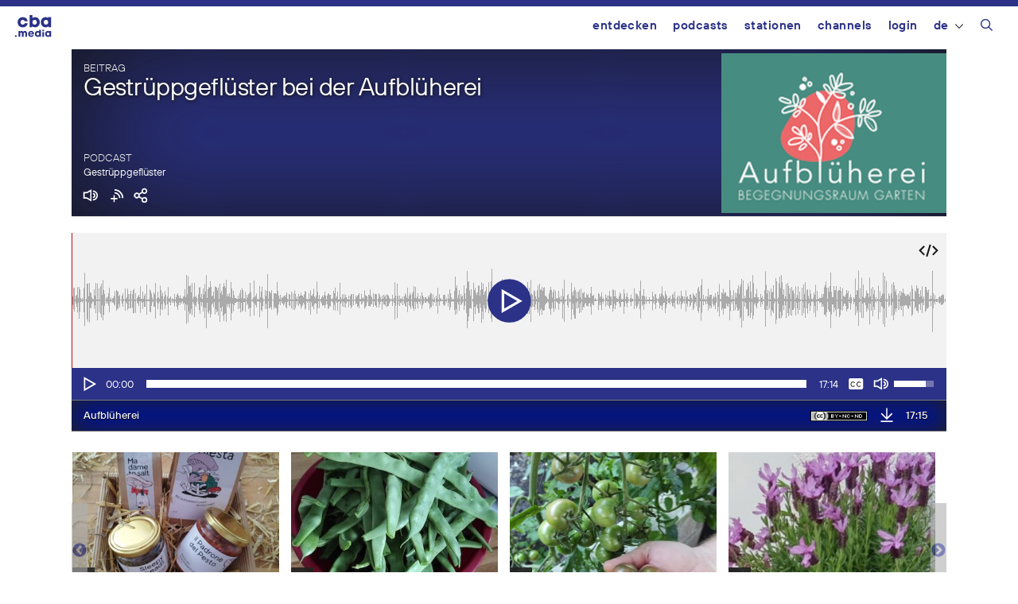

--- FILE ---
content_type: text/html; charset=UTF-8
request_url: https://cba.media/wp-admin/admin-ajax.php
body_size: 959
content:
{"post_id":614991,"post_permalink":"https:\/\/cba.media\/614991","series":{"ID":614990,"post_title":"Gestr\u00fcppgefl\u00fcster","permalink":"https:\/\/cba.media\/podcast\/gestrueppgefluester"},"post_parent_title":"Gestr\u00fcppgefl\u00fcster bei der Aufbl\u00fcherei","post_parent_content":"Gestr\u00fcppgefl\u00fcster bei der Aufbl\u00fcherei\r\n\r\nHeute treffen wir auf den gemeinn\u00fctzigen Verein Aufbl\u00fcherei - Begegnungsraum Garten in Feldkirch. Lasst uns gemeinsam die Zukunft Aufbl\u00fchen.\u00a0\r\n\r\n_______\r\n\r\nGestr\u00fcppgefl\u00fcster\r\nEin Bogenschlag von alternativer Landwirtschaft im Gro\u00dfen bis zur Nachhaltigkeit im Kleinen.\r\n\r\nMeine Name ist Sabine Wilsdorf und in meiner Sendung m\u00f6chte ich euch mitnehmen bei einzigartigen Begegnungen mit interessanten Menschen, die sich auf den Weg gemacht haben ihre Visionen zur alternativen Landwirtschaft und nachhaltigem Anbau von Gem\u00fcse, Obst und Kr\u00e4utern umzusetzen.\r\n\r\nWir kommen ins Gespr\u00e4ch mit InitiatorInnen und Vision\u00e4rInnen, die mitten bei der Planung und Umsetzung sind. Wir wollen erfahren von ihren Tr\u00e4umen und Visionen. Was sie antreibt, aber auch was ihre Herausforderungen sind oder welche Zweifel sie erlebt haben.\r\n\r\nIhr interessiert euch f\u00fcr Veranstaltungstipps, p\u00e4dagogische Programme und Gartenerlebnisse f\u00fcr euch oder eure Kinder, hier erfahrt ihr mehr.","attachment_url":"https:\/\/cba.media\/614991\/aufblueherei","attachment_link":"<a href=\"https:\/\/cba.media\/614991\/aufblueherei\" rel=\"modal:open\"><img class=\"ttb\" src=\"https:\/\/cba.media\/wp-content\/themes\/cba2020\/images\/download.svg\" alt=\"Datei herunterladen\" title=\"Datei herunterladen\" \/><\/a>","fileformat":["mp3"],"originators":"","markers":[],"license_image":"<a href=\"\/\/creativecommons.org\/licenses\/by-nc-nd\/4.0\/deed.de\" target=\"_blank\" onclick=\"javascript:window.open('\/\/creativecommons.org\/licenses\/by-nc-nd\/4.0\/deed.de', '_blank');\"><img src=\"https:\/\/cba.media\/wp-content\/themes\/cba2020\/images\/icon_cc_by_nc_nd.png\"  title=\"Namensnennung - Nicht-kommerzielle Nutzung - Keine Bearbeitung\" class=\"license-image ttb\" \/><\/a>","license":"by-nc-nd","version":"4.0","conditions":"Namensnennung - Nicht-kommerzielle Nutzung - Keine Bearbeitung","license_link":"https:\/\/creativecommons.org\/licenses\/by-nc-nd\/4.0\/deed.de"}